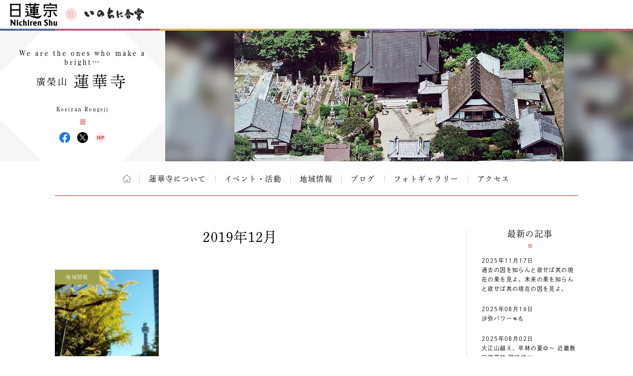

--- FILE ---
content_type: text/html; charset=UTF-8
request_url: https://temple.nichiren.or.jp/5061018-rengeji/date/2019/12/
body_size: 7120
content:
<!DOCTYPE HTML>
<html lang="ja">
<head prefix=”og: http://ogp.me/ns#”>
<!-- head tag top -->


<meta charset="utf-8" />

<title>2019年12月｜廣榮山 蓮華寺｜日蓮宗 寺院ページ</title>

<script type="application/ld+json">
{
"@context" : "https://schema.org",
"@type" : "WebSite",
"name" : "temple.nichiren.or.jp",
"alternateName": ["日蓮宗 寺院・団体ページ", "日蓮宗", "日蓮宗ポータルサイト"],
"url" : "https://temple.nichiren.or.jp/"
}
</script>

<meta http-equiv="X-UA-Compatible" content="IE=edge">

<meta name="format-detection" content="telephone=no">

<script type="text/javascript" src="//temple.nichiren.or.jp/common/def/js/cdn_change_local.js" async="async"></script>

<meta name="viewport" content="width=device-width" id="viewport">

<script src="//gohxv8dy7l.user-space.cdn.idcfcloud.net/common/def/js/viewport.js?t=2025123109"></script>

<meta name="description" content="合掌当山は大阪市内より40キロ大阪府の北端、国道173号線、能勢町（のせちょう）唯一の門前町、今西森上商店街の中央部に位置しています。商店街より北へ、参道25メートルの奥に当山の楼門があります。境内には、本…">

<meta property="og:url" content="https://temple.nichiren.or.jp/5061018-rengeji/date/2019/12/">
<meta property="og:type" content="blog">
<meta property="og:title" content="トピックス｜廣榮山 蓮華寺">
<meta property="og:description" content="合掌当山は大阪市内より40キロ大阪府の北端、国道173号線、能勢町（のせちょう）唯一の門前町、今西森上商店街の中央部に位置しています。商店街より北へ、参道25メートルの奥に当山の楼門があります。境内には、本…">
<meta property="og:image" content="https://temple.nichiren.or.jp/fbpage/img/fb_logo.png">
<meta property="og:site_name" content="日蓮宗 寺院・団体ページ">
<meta property="og:locale" content="ja_jp">
<meta property="fb:admins" content="100003107488501">


<script>
  (function(d) {
    var config = {
      kitId: 'bzs7ahv',
      scriptTimeout: 3000,
      async: true
    },
    h=d.documentElement,t=setTimeout(function(){h.className=h.className.replace(/\bwf-loading\b/g,"")+" wf-inactive";},config.scriptTimeout),tk=d.createElement("script"),f=false,s=d.getElementsByTagName("script")[0],a;h.className+=" wf-loading";tk.src='https://use.typekit.net/'+config.kitId+'.js';tk.async=true;tk.onload=tk.onreadystatechange=function(){a=this.readyState;if(f||a&&a!="complete"&&a!="loaded")return;f=true;clearTimeout(t);try{Typekit.load(config)}catch(e){}};s.parentNode.insertBefore(tk,s)
  })(document);
</script>

<link rel="stylesheet" type="text/css" href="//gohxv8dy7l.user-space.cdn.idcfcloud.net/common/def/css/owl.carousel.min.css?t=2025123109">
<link rel="stylesheet" type="text/css" href="//gohxv8dy7l.user-space.cdn.idcfcloud.net/common/def/css/owl.theme.default.min.css?t=2025123109">

<link rel="stylesheet" type="text/css" href="//gohxv8dy7l.user-space.cdn.idcfcloud.net/common/def/css/imagelightbox.css?t=2025123109">
<link rel="stylesheet" type="text/css" href="//gohxv8dy7l.user-space.cdn.idcfcloud.net/common/def/css/slider-pro.min.css?t=2025123109">

<link rel="stylesheet" type="text/css" href="//gohxv8dy7l.user-space.cdn.idcfcloud.net/common/def/css/common.css?t=2025123109" />

<!--[if lt IE 9]>
<script src="//gohxv8dy7l.user-space.cdn.idcfcloud.net/common/def/js/html5.js"></script>
<![endif]-->

<script src="//gohxv8dy7l.user-space.cdn.idcfcloud.net/common/def/js/jquery.js?t=2025123109"></script>
<script src="//gohxv8dy7l.user-space.cdn.idcfcloud.net/common/def/js/jquery-ui.js?t=2025123109"></script>
<script src="//gohxv8dy7l.user-space.cdn.idcfcloud.net/common/def/js/smooth-scroll.js?t=2025123109"></script>
<script src="//gohxv8dy7l.user-space.cdn.idcfcloud.net/common/def/js/jquery.lazyload.min.js?t=2025123109"></script>
<script src="//gohxv8dy7l.user-space.cdn.idcfcloud.net/common/def/js/owl.carousel.min.js?t=2025123109"></script>
<script src="//gohxv8dy7l.user-space.cdn.idcfcloud.net/common/def/js/flexcroll.js?t=2025123109"></script>
<script src="//gohxv8dy7l.user-space.cdn.idcfcloud.net/common/def/js/ofi.min.js?t=2025123109"></script>
<script src="//gohxv8dy7l.user-space.cdn.idcfcloud.net/common/def/js/imagelightbox.custom.js?t=2025123109"></script>
<script src="//gohxv8dy7l.user-space.cdn.idcfcloud.net/common/def/js/jquery.sliderPro.custom.js?t=2025123109"></script>
<script src="//gohxv8dy7l.user-space.cdn.idcfcloud.net/common/def/js/scripts.js?t=2025123109"></script>

<script src="//gohxv8dy7l.user-space.cdn.idcfcloud.net/common/def/js/moment.min.js?t=2025123109"></script>

<link rel="stylesheet" type="text/css" href="//gohxv8dy7l.user-space.cdn.idcfcloud.net/common/def/css/home.css?t=2025123109" />

<script type="text/javascript">
var addressStr = '蓮華寺 〒563-0361 大阪府豊能郡能勢町今西203-5';
var addressLatLng = '';
</script>
<script src="//gohxv8dy7l.user-space.cdn.idcfcloud.net/common/def/js/gmap.js?t=2025123109"></script>

<link rel='dns-prefetch' href='//s.w.org' />
		<script type="text/javascript">
			window._wpemojiSettings = {"baseUrl":"https:\/\/s.w.org\/images\/core\/emoji\/2.3\/72x72\/","ext":".png","svgUrl":"https:\/\/s.w.org\/images\/core\/emoji\/2.3\/svg\/","svgExt":".svg","source":{"concatemoji":"https:\/\/temple.nichiren.or.jp\/5061018-rengeji\/wp-includes\/js\/wp-emoji-release.min.js"}};
			!function(t,a,e){var r,i,n,o=a.createElement("canvas"),l=o.getContext&&o.getContext("2d");function c(t){var e=a.createElement("script");e.src=t,e.defer=e.type="text/javascript",a.getElementsByTagName("head")[0].appendChild(e)}for(n=Array("flag","emoji4"),e.supports={everything:!0,everythingExceptFlag:!0},i=0;i<n.length;i++)e.supports[n[i]]=function(t){var e,a=String.fromCharCode;if(!l||!l.fillText)return!1;switch(l.clearRect(0,0,o.width,o.height),l.textBaseline="top",l.font="600 32px Arial",t){case"flag":return(l.fillText(a(55356,56826,55356,56819),0,0),e=o.toDataURL(),l.clearRect(0,0,o.width,o.height),l.fillText(a(55356,56826,8203,55356,56819),0,0),e===o.toDataURL())?!1:(l.clearRect(0,0,o.width,o.height),l.fillText(a(55356,57332,56128,56423,56128,56418,56128,56421,56128,56430,56128,56423,56128,56447),0,0),e=o.toDataURL(),l.clearRect(0,0,o.width,o.height),l.fillText(a(55356,57332,8203,56128,56423,8203,56128,56418,8203,56128,56421,8203,56128,56430,8203,56128,56423,8203,56128,56447),0,0),e!==o.toDataURL());case"emoji4":return l.fillText(a(55358,56794,8205,9794,65039),0,0),e=o.toDataURL(),l.clearRect(0,0,o.width,o.height),l.fillText(a(55358,56794,8203,9794,65039),0,0),e!==o.toDataURL()}return!1}(n[i]),e.supports.everything=e.supports.everything&&e.supports[n[i]],"flag"!==n[i]&&(e.supports.everythingExceptFlag=e.supports.everythingExceptFlag&&e.supports[n[i]]);e.supports.everythingExceptFlag=e.supports.everythingExceptFlag&&!e.supports.flag,e.DOMReady=!1,e.readyCallback=function(){e.DOMReady=!0},e.supports.everything||(r=function(){e.readyCallback()},a.addEventListener?(a.addEventListener("DOMContentLoaded",r,!1),t.addEventListener("load",r,!1)):(t.attachEvent("onload",r),a.attachEvent("onreadystatechange",function(){"complete"===a.readyState&&e.readyCallback()})),(r=e.source||{}).concatemoji?c(r.concatemoji):r.wpemoji&&r.twemoji&&(c(r.twemoji),c(r.wpemoji)))}(window,document,window._wpemojiSettings);
		</script>
		<style type="text/css">
img.wp-smiley,
img.emoji {
	display: inline !important;
	border: none !important;
	box-shadow: none !important;
	height: 1em !important;
	width: 1em !important;
	margin: 0 .07em !important;
	vertical-align: -0.1em !important;
	background: none !important;
	padding: 0 !important;
}
</style>
<link rel='stylesheet' id='common-style-css'  href='https://temple.nichiren.or.jp/common/css/common_style.css?t=1705424853' type='text/css' media='all' />
<link rel='https://api.w.org/' href='https://temple.nichiren.or.jp/5061018-rengeji/wp-json/' />
<!-- head tag bottom -->


<!-- Google tag (gtag.js) -->
<script async src="https://www.googletagmanager.com/gtag/js?id=G-64B1K6TVXH"></script>
<script>
  window.dataLayer = window.dataLayer || [];
  function gtag(){dataLayer.push(arguments);}
  gtag('js', new Date());

  gtag('config', 'G-64B1K6TVXH');
</script>



</head>


<body data-rsssl=1 class="month site-5061018-rengeji">

<!-- body tag top -->


<div id="fb-root"></div>
<script async defer crossorigin="anonymous" src="https://connect.facebook.net/ja_JP/sdk.js#xfbml=1&version=v21.0&appId=412053825474253&autoLogAppEvents=1" nonce="lQPf2O32"></script>



<!-- wrapper -->
<div id="wrapper">

<div id="global-header">
<div id="global-inner">
<div id="global-head-group1">
<p id="global-head-logo"><a href="https://www.nichiren.or.jp/" target="_blank" class="hover"><img src="//gohxv8dy7l.user-space.cdn.idcfcloud.net/common/def/img/head_logo.svg" alt="日蓮宗 ポータルサイト" /></a></p>
<p id="global-head-catch">いのちに合掌</p>
</div>
<!--
<div id="global-head-group2">
<div id="global-head-800year">
<p class="mark"><a href="https://www.nichiren.or.jp/activity/basic/#logomark" target="_blank" class="hover">日蓮聖人降誕800年</a></p>
<p class="countdown" style="line-height:1.8em;">令和3年2月16日<br class="sp-none"><span class="pc-none"> </span>日蓮聖人降誕800年</p>
</div>
<script type="text/javascript">
function zeroPad(number, length){
	var ret = ('000' + number).slice(-length);
	return ret;
}
$(function(){
	var birth = moment('2021-02-16');
	var today = moment(moment().format('YYYY-MM-DD'));
	var year = birth.diff(today, 'years');
	var day = birth.subtract(year, 'year').diff(today, 'days', true);
	$('#headCountYear').html(year);
	$('#headCountDay').html(zeroPad(Math.ceil(day), 3));
});
</script>
<p id="global-head-mark"><span class="mark"><a href="https://www.nichiren.or.jp/activity/basic/#logomark" target="_blank" class="hover">立正安国・お題目結縁運動</a></span></p>
</div>
-->
</div>
</div>

<header id="head" class="head-one-image">
<div id="head-inner">
<div id="head-outline">
<div id="head-outline-top">
<div id="head-outline-box">
<p id="head-catch">We are the ones who make a bright…</p>
<h1 id="head-title"><a href="https://temple.nichiren.or.jp/5061018-rengeji/"><span class="prefix">廣榮山</span><span class="space"> </span><span class="name">蓮華寺</span></a></h1>
<p id="head-area"></p>
</div>
</div>
<div id="head-outline-bottom">
<p class="title-eng"><span class="name-eng">Koeizan Rengeji</span></p>
<p class="area-eng"></p>
<ul class="sns">
<li class="facebook"><a href="https://www.facebook.com/shigemitsu.kuwaki" target="_blank" class="hover">蓮華寺 Facebook</a></li>
<li class="twitter"><a href="https://twitter.com/namiashi53" target="_blank" class="hover">蓮華寺 X(旧ツイッター)</a></li>
<li class="web"><a href="http://namiashi-diary.tumblr.com/" target="_blank" class="hover">蓮華寺 ウェブサイト</a></li>
</ul>
</div>
</div>
<div id="head-images" class="owl-carousel">
<p id="head-image01">
<span class="blur" style="display:none; background-image:url(//gohxv8dy7l.user-space.cdn.idcfcloud.net/php/sir/image.php/resize.jpg?width=1200&image=/wp-content/blogs.dir/136/files/2012/06/5d068c8ec2d2589c3abfd2d80a775090.jpg);"><svg><defs><filter id="blur1"><feGaussianBlur stdDeviation="10" /></filter></defs><image xlink:href="//gohxv8dy7l.user-space.cdn.idcfcloud.net/php/sir/image.php/resize.jpg?width=1200&image=/wp-content/blogs.dir/136/files/2012/06/5d068c8ec2d2589c3abfd2d80a775090.jpg" width="100%" height="100%" filter="url(#blur1)"></image></svg></span>
<img src="//gohxv8dy7l.user-space.cdn.idcfcloud.net/php/sir/image.php/resize.jpg?width=1200&image=/wp-content/blogs.dir/136/files/2012/06/5d068c8ec2d2589c3abfd2d80a775090.jpg" alt=""/></p>
</div>
</div>
<a href="javascript:void(0);" id="head-trigger">MENU</a>
<nav id="head-nav">
<a href="javascript:void(0);" id="head-close">CLOSE</a>

<ul class="main">

<li class="home"><a href="https://temple.nichiren.or.jp/5061018-rengeji/" class="hover">ホーム</a></li>



<li><a href="https://temple.nichiren.or.jp/5061018-rengeji/#about" class="smooth">蓮華寺について</a>

</li>








<li><a href="https://temple.nichiren.or.jp/5061018-rengeji/event/">イベント・活動</a></li>




<li><a href="https://temple.nichiren.or.jp/5061018-rengeji/local/">地域情報</a></li>




<li><a href="https://temple.nichiren.or.jp/5061018-rengeji/blog/">ブログ</a></li>




<li><a href="https://temple.nichiren.or.jp/5061018-rengeji/#gallery" class="smooth">フォトギャラリー</a></li>




<li><a href="https://temple.nichiren.or.jp/5061018-rengeji/#access" class="smooth">アクセス</a></li>




</ul>

<ul class="sns">
<li class="facebook"><a href="https://www.facebook.com/shigemitsu.kuwaki" target="_blank" class="hover">蓮華寺 Facebook</a></li>
<li class="twitter"><a href="https://twitter.com/namiashi53" target="_blank" class="hover">蓮華寺 X(旧ツイッター)</a></li>
<li class="web"><a href="http://namiashi-diary.tumblr.com/" target="_blank" class="hover">蓮華寺 ウェブサイト</a></li>
</ul>
</nav>
</header>

<style type="text/css">
#head-nav ul.main > li:nth-child(n+10) {
	display: none !important;
}
</style>

<!-- container -->
<div id="container">



				
<div id="archive-header">

<h2 class="main-title">2019年12月</h2>

</div>

<div id="low-outer">

<div id="main-column">







<ul class="archive-list">
<li>
<p class="category color-local">地域情報</p>
<p class="image"><a href="https://temple.nichiren.or.jp/5061018-rengeji/local/p1580/" class="hover">
<img data-original="//gohxv8dy7l.user-space.cdn.idcfcloud.net/php/sir/image.php/resize.jpg?width=400&image=/wp-content/blogs.dir/136/files/2018/07/a-520x390.jpg" width="120" alt="" class="delay"/>
</a></p>
<p class="title"><a href="https://temple.nichiren.or.jp/5061018-rengeji/local/p1580/">能勢法華成立から吉田新田開拓</a></p>
<p class="date">2019/12/03</p>
<p class="summary">横浜市中区の関内&hellip;この辺りは、私が病院の付帯施設開設の為、足繁く県庁通いをしていた頃、よ…</p>
<p class="more"><a href="https://temple.nichiren.or.jp/5061018-rengeji/local/p1580/">詳しくはこちら</a></p>
</li>
</ul>





</div>

<aside id="side-column">

<a href="javascript:void(0);" id="side-trigger">カテゴリー・バックナンバー</a>

<div id="side-wrapper">

<div class="side-block" id="side-topics">
<h2 class="heading">最新の記事</h2>
<ul class="side-archive-list">
<li>
<p class="date">2025年11月17日</p>
<p class="title"><a href="https://temple.nichiren.or.jp/5061018-rengeji/event/1883/">過去の因を知らんと欲せば其の現在の果を見よ。未来の果を知らんと欲せば其の現在の因を見よ。</a></p>
</li>
<li>
<p class="date">2025年08月16日</p>
<p class="title"><a href="https://temple.nichiren.or.jp/5061018-rengeji/2025/08/id1874/">沙弥パワー👊💪</a></p>
</li>
<li>
<p class="date">2025年08月02日</p>
<p class="title"><a href="https://temple.nichiren.or.jp/5061018-rengeji/event/1838/">大江山越え、卒林の夏🌻～ 近畿教区僧風林 閉林式🍃 ～</a></p>
</li>
</ul>
<p class="more"><a href="https://temple.nichiren.or.jp/5061018-rengeji/list/">記事一覧へ</a></p>
</div>

<div class="side-block">
<h2 class="heading">カテゴリー</h2>
<ul class="side-category-list">

<li class="color-information"><span class="dim">お知らせ</span></li>

<li class="color-event"><a href="https://temple.nichiren.or.jp/5061018-rengeji/event/" class="hover">イベント・活動</a></li>

<li class="color-blog"><a href="https://temple.nichiren.or.jp/5061018-rengeji/blog/" class="hover">ブログ</a></li>

<li class="color-local"><a href="https://temple.nichiren.or.jp/5061018-rengeji/local/" class="hover">地域情報</a></li>

</ul>
</div>

<div class="side-block">
<h2 class="heading">バックナンバー</h2>
<ul class="side-monthly-list">
	<li><a href='https://temple.nichiren.or.jp/5061018-rengeji/date/2025/11/'>2025年11月</a>&nbsp;(1)</li>
	<li><a href='https://temple.nichiren.or.jp/5061018-rengeji/date/2025/08/'>2025年8月</a>&nbsp;(2)</li>
	<li><a href='https://temple.nichiren.or.jp/5061018-rengeji/date/2025/07/'>2025年7月</a>&nbsp;(1)</li>
	<li><a href='https://temple.nichiren.or.jp/5061018-rengeji/date/2024/11/'>2024年11月</a>&nbsp;(1)</li>
	<li><a href='https://temple.nichiren.or.jp/5061018-rengeji/date/2024/09/'>2024年9月</a>&nbsp;(1)</li>
	<li><a href='https://temple.nichiren.or.jp/5061018-rengeji/date/2024/08/'>2024年8月</a>&nbsp;(1)</li>
	<li><a href='https://temple.nichiren.or.jp/5061018-rengeji/date/2024/07/'>2024年7月</a>&nbsp;(1)</li>
	<li><a href='https://temple.nichiren.or.jp/5061018-rengeji/date/2024/04/'>2024年4月</a>&nbsp;(1)</li>
	<li><a href='https://temple.nichiren.or.jp/5061018-rengeji/date/2023/11/'>2023年11月</a>&nbsp;(2)</li>
	<li><a href='https://temple.nichiren.or.jp/5061018-rengeji/date/2023/08/'>2023年8月</a>&nbsp;(1)</li>
	<li><a href='https://temple.nichiren.or.jp/5061018-rengeji/date/2023/06/'>2023年6月</a>&nbsp;(1)</li>
	<li><a href='https://temple.nichiren.or.jp/5061018-rengeji/date/2022/11/'>2022年11月</a>&nbsp;(1)</li>
	<li><a href='https://temple.nichiren.or.jp/5061018-rengeji/date/2021/11/'>2021年11月</a>&nbsp;(2)</li>
	<li><a href='https://temple.nichiren.or.jp/5061018-rengeji/date/2021/08/'>2021年8月</a>&nbsp;(1)</li>
	<li><a href='https://temple.nichiren.or.jp/5061018-rengeji/date/2021/06/'>2021年6月</a>&nbsp;(1)</li>
	<li><a href='https://temple.nichiren.or.jp/5061018-rengeji/date/2021/04/'>2021年4月</a>&nbsp;(1)</li>
	<li><a href='https://temple.nichiren.or.jp/5061018-rengeji/date/2020/12/'>2020年12月</a>&nbsp;(1)</li>
	<li><a href='https://temple.nichiren.or.jp/5061018-rengeji/date/2020/11/'>2020年11月</a>&nbsp;(1)</li>
	<li><a href='https://temple.nichiren.or.jp/5061018-rengeji/date/2020/10/'>2020年10月</a>&nbsp;(1)</li>
	<li><a href='https://temple.nichiren.or.jp/5061018-rengeji/date/2020/08/'>2020年8月</a>&nbsp;(1)</li>
	<li><a href='https://temple.nichiren.or.jp/5061018-rengeji/date/2020/05/'>2020年5月</a>&nbsp;(1)</li>
	<li><a href='https://temple.nichiren.or.jp/5061018-rengeji/date/2020/04/'>2020年4月</a>&nbsp;(3)</li>
	<li><a href='https://temple.nichiren.or.jp/5061018-rengeji/date/2020/03/'>2020年3月</a>&nbsp;(3)</li>
	<li><a href='https://temple.nichiren.or.jp/5061018-rengeji/date/2019/12/'>2019年12月</a>&nbsp;(1)</li>
	<li><a href='https://temple.nichiren.or.jp/5061018-rengeji/date/2019/08/'>2019年8月</a>&nbsp;(2)</li>
	<li><a href='https://temple.nichiren.or.jp/5061018-rengeji/date/2019/05/'>2019年5月</a>&nbsp;(1)</li>
	<li><a href='https://temple.nichiren.or.jp/5061018-rengeji/date/2019/04/'>2019年4月</a>&nbsp;(1)</li>
	<li><a href='https://temple.nichiren.or.jp/5061018-rengeji/date/2019/02/'>2019年2月</a>&nbsp;(1)</li>
	<li><a href='https://temple.nichiren.or.jp/5061018-rengeji/date/2018/10/'>2018年10月</a>&nbsp;(1)</li>
	<li><a href='https://temple.nichiren.or.jp/5061018-rengeji/date/2018/08/'>2018年8月</a>&nbsp;(1)</li>
	<li><a href='https://temple.nichiren.or.jp/5061018-rengeji/date/2018/07/'>2018年7月</a>&nbsp;(1)</li>
	<li><a href='https://temple.nichiren.or.jp/5061018-rengeji/date/2017/03/'>2017年3月</a>&nbsp;(1)</li>
	<li><a href='https://temple.nichiren.or.jp/5061018-rengeji/date/2016/11/'>2016年11月</a>&nbsp;(1)</li>
	<li><a href='https://temple.nichiren.or.jp/5061018-rengeji/date/2016/10/'>2016年10月</a>&nbsp;(1)</li>
	<li><a href='https://temple.nichiren.or.jp/5061018-rengeji/date/2016/07/'>2016年7月</a>&nbsp;(1)</li>
	<li><a href='https://temple.nichiren.or.jp/5061018-rengeji/date/2015/12/'>2015年12月</a>&nbsp;(1)</li>
	<li><a href='https://temple.nichiren.or.jp/5061018-rengeji/date/2015/11/'>2015年11月</a>&nbsp;(1)</li>
	<li><a href='https://temple.nichiren.or.jp/5061018-rengeji/date/2015/07/'>2015年7月</a>&nbsp;(1)</li>
	<li><a href='https://temple.nichiren.or.jp/5061018-rengeji/date/2014/11/'>2014年11月</a>&nbsp;(3)</li>
	<li><a href='https://temple.nichiren.or.jp/5061018-rengeji/date/2014/10/'>2014年10月</a>&nbsp;(2)</li>
	<li><a href='https://temple.nichiren.or.jp/5061018-rengeji/date/2014/09/'>2014年9月</a>&nbsp;(6)</li>
	<li><a href='https://temple.nichiren.or.jp/5061018-rengeji/date/2014/08/'>2014年8月</a>&nbsp;(6)</li>
	<li><a href='https://temple.nichiren.or.jp/5061018-rengeji/date/2014/07/'>2014年7月</a>&nbsp;(5)</li>
	<li><a href='https://temple.nichiren.or.jp/5061018-rengeji/date/2014/06/'>2014年6月</a>&nbsp;(1)</li>
	<li><a href='https://temple.nichiren.or.jp/5061018-rengeji/date/2014/05/'>2014年5月</a>&nbsp;(3)</li>
	<li><a href='https://temple.nichiren.or.jp/5061018-rengeji/date/2014/04/'>2014年4月</a>&nbsp;(3)</li>
	<li><a href='https://temple.nichiren.or.jp/5061018-rengeji/date/2014/03/'>2014年3月</a>&nbsp;(1)</li>
	<li><a href='https://temple.nichiren.or.jp/5061018-rengeji/date/2014/02/'>2014年2月</a>&nbsp;(1)</li>
	<li><a href='https://temple.nichiren.or.jp/5061018-rengeji/date/2014/01/'>2014年1月</a>&nbsp;(3)</li>
	<li><a href='https://temple.nichiren.or.jp/5061018-rengeji/date/2013/12/'>2013年12月</a>&nbsp;(2)</li>
	<li><a href='https://temple.nichiren.or.jp/5061018-rengeji/date/2013/11/'>2013年11月</a>&nbsp;(1)</li>
	<li><a href='https://temple.nichiren.or.jp/5061018-rengeji/date/2013/10/'>2013年10月</a>&nbsp;(3)</li>
	<li><a href='https://temple.nichiren.or.jp/5061018-rengeji/date/2013/09/'>2013年9月</a>&nbsp;(3)</li>
	<li><a href='https://temple.nichiren.or.jp/5061018-rengeji/date/2013/08/'>2013年8月</a>&nbsp;(2)</li>
	<li><a href='https://temple.nichiren.or.jp/5061018-rengeji/date/2013/07/'>2013年7月</a>&nbsp;(5)</li>
	<li><a href='https://temple.nichiren.or.jp/5061018-rengeji/date/2013/06/'>2013年6月</a>&nbsp;(5)</li>
	<li><a href='https://temple.nichiren.or.jp/5061018-rengeji/date/2013/05/'>2013年5月</a>&nbsp;(3)</li>
	<li><a href='https://temple.nichiren.or.jp/5061018-rengeji/date/2013/04/'>2013年4月</a>&nbsp;(14)</li>
	<li><a href='https://temple.nichiren.or.jp/5061018-rengeji/date/2013/03/'>2013年3月</a>&nbsp;(7)</li>
	<li><a href='https://temple.nichiren.or.jp/5061018-rengeji/date/2013/02/'>2013年2月</a>&nbsp;(3)</li>
	<li><a href='https://temple.nichiren.or.jp/5061018-rengeji/date/2013/01/'>2013年1月</a>&nbsp;(4)</li>
	<li><a href='https://temple.nichiren.or.jp/5061018-rengeji/date/2012/12/'>2012年12月</a>&nbsp;(3)</li>
	<li><a href='https://temple.nichiren.or.jp/5061018-rengeji/date/2012/11/'>2012年11月</a>&nbsp;(4)</li>
</ul>
</div>

<style type="text/css">
.side-monthly-list > li:nth-child(n+5) {
	display: none;
}
</style>
<script type="text/javascript">
$(function(){
	if($(".side-monthly-list > li").length > 4){
		$(".side-monthly-list").after('<p class="more"><a href="javascript:void(0);" id="monthly-open">+さらに表示</a></p>');
		$("#monthly-open").click(function(){
			$(".side-monthly-list > li").show('blind', '', 600, function(){
				$("#monthly-open").closest(".more").hide('blind', '', 600);
			});
			return false;
		});
	}
});
</script>

<a href="javascript:void(0);" id="side-close">閉じる</a>

</div>

</aside>

</div>


</div>
<!-- /container -->

<footer id="foot">


<div id="foot-portal">
<div id="foot-portal-inner">
<p class="heading">日蓮宗からのお知らせ</p>
<p class="english">from Nichiren-shu portal</p>
<div class="item-outer owl-carousel" id="foot-carousel">

<div class="item seigo">
<p class="heading">今月の聖語</p>
<p class="month" style="white-space:nowrap;">2026年1月</p>
<p class="image"><a href="https://www.nichiren.or.jp/words/" target="_blank" class="hover"><img src="https://www.nichiren.or.jp/words/wp-content/blogs.dir/7/files/2025/12/42f27b262a9097ffab722f92eeff3c99-260x226.png" alt=""/></a></p>
<p class="summary">日蓮聖人が遺した言葉から、「〝今〟をイキイキと生きる智慧」をお伝えする人気メニュー。<a href="https://twitter.com/nichiren_syu" target="_blank">twitterでも配信中</a>です。</p>
<p class="more"><a href="https://www.nichiren.or.jp/words/" target="_blank">解説を読む</a></p>
</div>

<div class="item info">
<p class="heading"><span class="inner">宗務院<span>からの</span>お知らせ</span></p>
<ul class="info-list">
<li>
<p class="date">2026/01/01</p>
<p class="category shuumuin">宗務院</p>
<p class="summary"><a href="https://www.nichiren.or.jp/information/shuumuin/20260101-7400/" target="_blank">宗務総長 新年挨拶</a></p>
</li>
<li>
<p class="date">2025/12/17</p>
<p class="category shuumuin">宗務院</p>
<p class="summary"><a href="https://www.nichiren.or.jp/information/shuumuin/20251217-7393/" target="_blank">第56代管長に井上日修猊下就任</a></p>
</li>
<li>
<p class="date">2025/12/16</p>
<p class="category update">更新情報</p>
<p class="summary"><a href="https://www.nichiren.or.jp/hokekyo/id50/" target="_blank">“ざっくり納得 法華経のすべて”「薬王菩薩本事品」 を公開しました。</a></p>
</li>
<li>
<p class="date">2025/11/20</p>
<p class="category update">更新情報</p>
<p class="summary"><a href="https://www.nichiren.or.jp/sermon/videos/special/" target="_blank">【映像ライブラリ】「雅楽の楽器について」の配信を開始しました。</a></p>
</li>
<li>
<p class="date">2025/11/14</p>
<p class="category update">更新情報</p>
<p class="summary"><a href="https://www.nichiren.or.jp/goibun/id203/" target="_blank">“ゼロから学ぶ日蓮聖人の教え”「衣食御書」 を公開しました。</a></p>
</li>
</ul>
<p class="more"><a href="https://www.nichiren.or.jp/information/" target="_blank">お知らせ一覧へ</a></p>
</div>

<div class="item facebook">
<p class="heading"><span class="inner">日蓮宗公式<br>facebook</span></p>
<div class="facebook-outer">
<div class="facebook-box">

<div class="fb-page" data-href="https://www.facebook.com/nichirenshu.official/" data-show-posts="true" data-width="345" data-height="500" data-small-header="false" data-adapt-container-width="false" data-hide-cover="false" data-show-facepile="false"><blockquote cite="https://www.facebook.com/nichirenshu.official/" class="fb-xfbml-parse-ignore"><a href="https://www.facebook.com/nichirenshu.official/">Nichiren Shu Facebook Official Site</a></blockquote></div>

</div>
</div>
<p class="more"><a href="https://www.facebook.com/nichirenshu.official/" target="_blank">facebookへ</a></p>
</div>

</div>
</div>
</div>

<p id="foot-topagetop"><a href="#head" class="hover">ページの先頭へ</a></p>


<div id="foot-bottom">
<p class="logo"><a href="https://www.nichiren.or.jp/" target="_blank" class="hover"><img src="//gohxv8dy7l.user-space.cdn.idcfcloud.net/common/def/img/logo_nichirenshu.svg" alt="日蓮宗ポータルサイト。日蓮宗宗務院による日蓮宗の公式ホームページです。"/></a></p>
<p id="copyright"><small>Copyright &copy; Nichiren-shu. All rights reserved.</small></p>
</div>

</footer>

</div>
<!-- /wrapper -->

<p style="display:none;" id="nwCheck">&nbsp;</p>

<!-- body tag bottom -->
<script type='text/javascript' src='https://temple.nichiren.or.jp/5061018-rengeji/wp-includes/js/wp-embed.min.js'></script>

</body>
</html>


--- FILE ---
content_type: application/javascript
request_url: https://temple.nichiren.or.jp/common/def/js/cdn_change_local.js
body_size: 159
content:

//CDNが不通の際に自サーバーのファイルを読み込みなおすためにcookieを発行して再読み込みする

setTimeout(function(){
	
	try{console.log(window.jQuery);}catch(e){}
	
	if(!window.jQuery){
		
		var expire = new Date();
		expire.setTime(expire.getTime() + 1000 * 3600 * 0.2);
		document.cookie = 'cdnActive=false;expires=' + expire.toUTCString();
		
		setTimeout(function(){
			location.reload(true);
		}, 1000);
		
		
		try{console.log("CDN is Bad.");}catch(e){}
		
	}else{
		
		try{console.log('jQuery is OK.')}catch(e){}
		
	}
	
}, 12000); //ページアクセスして12秒後にCDNから応答がなければ（jQueryが読み込めてない場合は、Cookieを発行してreloadする）

